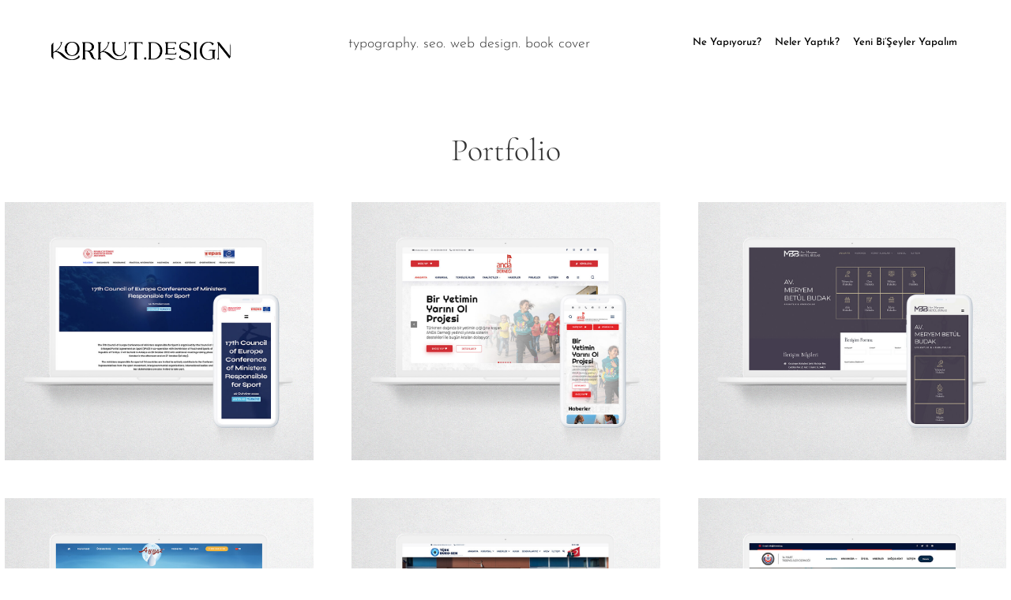

--- FILE ---
content_type: text/html; charset=UTF-8
request_url: https://www.korkut.design/isler/
body_size: 73587
content:
<!DOCTYPE html>
<html class="avada-html-layout-wide avada-html-header-position-top avada-html-is-archive" lang="tr" prefix="og: http://ogp.me/ns# fb: http://ogp.me/ns/fb#" prefix="og: https://ogp.me/ns#">
<head>
	<meta http-equiv="X-UA-Compatible" content="IE=edge" />
	<meta http-equiv="Content-Type" content="text/html; charset=utf-8"/>
	<meta name="viewport" content="width=device-width, initial-scale=1" />
	
<!-- Rank Math&#039;a Göre Arama Motoru Optimizasyonu - https://rankmath.com/ -->
<title>Portfolio | Korkut Tasarım Ofisi</title>
<meta name="description" content="Portfolio Archive | Korkut Tasarım Ofisi"/>
<meta name="robots" content="follow, index"/>
<link rel="canonical" href="https://www.korkut.design/isler/" />
<link rel="next" href="https://www.korkut.design/isler/page/2/" />
<meta property="og:locale" content="tr_TR" />
<meta property="og:type" content="article" />
<meta property="og:title" content="Portfolio | Korkut Tasarım Ofisi" />
<meta property="og:description" content="Portfolio Archive | Korkut Tasarım Ofisi" />
<meta property="og:url" content="https://www.korkut.design/isler/" />
<meta property="og:site_name" content="Korkut Tasarım Ofisi" />
<meta property="og:image" content="https://www.korkut.design/wp-content/uploads/2021/09/korkut-design-social.jpg" />
<meta property="og:image:secure_url" content="https://www.korkut.design/wp-content/uploads/2021/09/korkut-design-social.jpg" />
<meta property="og:image:width" content="1201" />
<meta property="og:image:height" content="641" />
<meta property="og:image:alt" content="Korkut Design" />
<meta property="og:image:type" content="image/jpeg" />
<meta name="twitter:card" content="summary_large_image" />
<meta name="twitter:title" content="Portfolio | Korkut Tasarım Ofisi" />
<meta name="twitter:description" content="Portfolio Archive | Korkut Tasarım Ofisi" />
<meta name="twitter:image" content="https://www.korkut.design/wp-content/uploads/2021/09/korkut-design-social.jpg" />
<script type="application/ld+json" class="rank-math-schema">{"@context":"https://schema.org","@graph":[{"@type":"Person","@id":"https://www.korkut.design/#person","name":"Korkut Tasar\u0131m Ofisi","image":{"@type":"ImageObject","@id":"https://www.korkut.design/#logo","url":"https://www.korkut.design/wp-content/uploads/2021/09/korkut-design-box.jpg","contentUrl":"https://www.korkut.design/wp-content/uploads/2021/09/korkut-design-box.jpg","caption":"Korkut Tasar\u0131m Ofisi","inLanguage":"tr","width":"1182","height":"1183"}},{"@type":"WebSite","@id":"https://www.korkut.design/#website","url":"https://www.korkut.design","name":"Korkut Tasar\u0131m Ofisi","publisher":{"@id":"https://www.korkut.design/#person"},"inLanguage":"tr"},{"@type":"CollectionPage","@id":"https://www.korkut.design/isler/#webpage","url":"https://www.korkut.design/isler/","name":"Portfolio | Korkut Tasar\u0131m Ofisi","isPartOf":{"@id":"https://www.korkut.design/#website"},"inLanguage":"tr"}]}</script>
<!-- /Rank Math WordPress SEO eklentisi -->

<link rel='dns-prefetch' href='//www.googletagmanager.com' />
<link rel="alternate" type="application/rss+xml" title="Korkut Tasarım Ofisi &raquo; akışı" href="https://www.korkut.design/feed/" />
<link rel="alternate" type="application/rss+xml" title="Korkut Tasarım Ofisi &raquo; yorum akışı" href="https://www.korkut.design/comments/feed/" />
					<link rel="shortcut icon" href="https://www.korkut.design/wp-content/uploads/2021/09/favicon.png" type="image/x-icon" />
		
					<!-- Apple Touch Icon -->
			<link rel="apple-touch-icon" sizes="180x180" href="https://www.korkut.design/wp-content/uploads/2021/09/favicon.png">
		
					<!-- Android Icon -->
			<link rel="icon" sizes="192x192" href="https://www.korkut.design/wp-content/uploads/2021/09/favicon.png">
		
					<!-- MS Edge Icon -->
			<meta name="msapplication-TileImage" content="https://www.korkut.design/wp-content/uploads/2021/09/favicon.png">
				<link rel="alternate" type="application/rss+xml" title="Korkut Tasarım Ofisi &raquo; Portfolio akışı" href="https://www.korkut.design/isler/feed/" />
<style id='wp-img-auto-sizes-contain-inline-css' type='text/css'>
img:is([sizes=auto i],[sizes^="auto," i]){contain-intrinsic-size:3000px 1500px}
/*# sourceURL=wp-img-auto-sizes-contain-inline-css */
</style>
<style id='wp-emoji-styles-inline-css' type='text/css'>

	img.wp-smiley, img.emoji {
		display: inline !important;
		border: none !important;
		box-shadow: none !important;
		height: 1em !important;
		width: 1em !important;
		margin: 0 0.07em !important;
		vertical-align: -0.1em !important;
		background: none !important;
		padding: 0 !important;
	}
/*# sourceURL=wp-emoji-styles-inline-css */
</style>
<style id='wp-block-library-inline-css' type='text/css'>
:root{--wp-block-synced-color:#7a00df;--wp-block-synced-color--rgb:122,0,223;--wp-bound-block-color:var(--wp-block-synced-color);--wp-editor-canvas-background:#ddd;--wp-admin-theme-color:#007cba;--wp-admin-theme-color--rgb:0,124,186;--wp-admin-theme-color-darker-10:#006ba1;--wp-admin-theme-color-darker-10--rgb:0,107,160.5;--wp-admin-theme-color-darker-20:#005a87;--wp-admin-theme-color-darker-20--rgb:0,90,135;--wp-admin-border-width-focus:2px}@media (min-resolution:192dpi){:root{--wp-admin-border-width-focus:1.5px}}.wp-element-button{cursor:pointer}:root .has-very-light-gray-background-color{background-color:#eee}:root .has-very-dark-gray-background-color{background-color:#313131}:root .has-very-light-gray-color{color:#eee}:root .has-very-dark-gray-color{color:#313131}:root .has-vivid-green-cyan-to-vivid-cyan-blue-gradient-background{background:linear-gradient(135deg,#00d084,#0693e3)}:root .has-purple-crush-gradient-background{background:linear-gradient(135deg,#34e2e4,#4721fb 50%,#ab1dfe)}:root .has-hazy-dawn-gradient-background{background:linear-gradient(135deg,#faaca8,#dad0ec)}:root .has-subdued-olive-gradient-background{background:linear-gradient(135deg,#fafae1,#67a671)}:root .has-atomic-cream-gradient-background{background:linear-gradient(135deg,#fdd79a,#004a59)}:root .has-nightshade-gradient-background{background:linear-gradient(135deg,#330968,#31cdcf)}:root .has-midnight-gradient-background{background:linear-gradient(135deg,#020381,#2874fc)}:root{--wp--preset--font-size--normal:16px;--wp--preset--font-size--huge:42px}.has-regular-font-size{font-size:1em}.has-larger-font-size{font-size:2.625em}.has-normal-font-size{font-size:var(--wp--preset--font-size--normal)}.has-huge-font-size{font-size:var(--wp--preset--font-size--huge)}.has-text-align-center{text-align:center}.has-text-align-left{text-align:left}.has-text-align-right{text-align:right}.has-fit-text{white-space:nowrap!important}#end-resizable-editor-section{display:none}.aligncenter{clear:both}.items-justified-left{justify-content:flex-start}.items-justified-center{justify-content:center}.items-justified-right{justify-content:flex-end}.items-justified-space-between{justify-content:space-between}.screen-reader-text{border:0;clip-path:inset(50%);height:1px;margin:-1px;overflow:hidden;padding:0;position:absolute;width:1px;word-wrap:normal!important}.screen-reader-text:focus{background-color:#ddd;clip-path:none;color:#444;display:block;font-size:1em;height:auto;left:5px;line-height:normal;padding:15px 23px 14px;text-decoration:none;top:5px;width:auto;z-index:100000}html :where(.has-border-color){border-style:solid}html :where([style*=border-top-color]){border-top-style:solid}html :where([style*=border-right-color]){border-right-style:solid}html :where([style*=border-bottom-color]){border-bottom-style:solid}html :where([style*=border-left-color]){border-left-style:solid}html :where([style*=border-width]){border-style:solid}html :where([style*=border-top-width]){border-top-style:solid}html :where([style*=border-right-width]){border-right-style:solid}html :where([style*=border-bottom-width]){border-bottom-style:solid}html :where([style*=border-left-width]){border-left-style:solid}html :where(img[class*=wp-image-]){height:auto;max-width:100%}:where(figure){margin:0 0 1em}html :where(.is-position-sticky){--wp-admin--admin-bar--position-offset:var(--wp-admin--admin-bar--height,0px)}@media screen and (max-width:600px){html :where(.is-position-sticky){--wp-admin--admin-bar--position-offset:0px}}

/*# sourceURL=wp-block-library-inline-css */
</style><style id='global-styles-inline-css' type='text/css'>
:root{--wp--preset--aspect-ratio--square: 1;--wp--preset--aspect-ratio--4-3: 4/3;--wp--preset--aspect-ratio--3-4: 3/4;--wp--preset--aspect-ratio--3-2: 3/2;--wp--preset--aspect-ratio--2-3: 2/3;--wp--preset--aspect-ratio--16-9: 16/9;--wp--preset--aspect-ratio--9-16: 9/16;--wp--preset--color--black: #000000;--wp--preset--color--cyan-bluish-gray: #abb8c3;--wp--preset--color--white: #ffffff;--wp--preset--color--pale-pink: #f78da7;--wp--preset--color--vivid-red: #cf2e2e;--wp--preset--color--luminous-vivid-orange: #ff6900;--wp--preset--color--luminous-vivid-amber: #fcb900;--wp--preset--color--light-green-cyan: #7bdcb5;--wp--preset--color--vivid-green-cyan: #00d084;--wp--preset--color--pale-cyan-blue: #8ed1fc;--wp--preset--color--vivid-cyan-blue: #0693e3;--wp--preset--color--vivid-purple: #9b51e0;--wp--preset--color--awb-color-1: rgba(255,255,255,1);--wp--preset--color--awb-color-2: rgba(246,246,246,1);--wp--preset--color--awb-color-3: rgba(244,244,246,1);--wp--preset--color--awb-color-4: rgba(224,222,222,1);--wp--preset--color--awb-color-5: rgba(248,96,17,1);--wp--preset--color--awb-color-6: rgba(116,116,116,1);--wp--preset--color--awb-color-7: rgba(51,51,51,1);--wp--preset--color--awb-color-8: rgba(0,0,0,1);--wp--preset--color--awb-color-custom-10: rgba(0,0,0,0.08);--wp--preset--color--awb-color-custom-11: rgba(101,188,123,1);--wp--preset--color--awb-color-custom-12: rgba(0,0,0,0.9);--wp--preset--color--awb-color-custom-13: rgba(232,232,232,1);--wp--preset--color--awb-color-custom-14: rgba(242,243,245,0.7);--wp--preset--color--awb-color-custom-15: rgba(190,189,189,1);--wp--preset--color--awb-color-custom-16: rgba(229,229,229,1);--wp--preset--gradient--vivid-cyan-blue-to-vivid-purple: linear-gradient(135deg,rgb(6,147,227) 0%,rgb(155,81,224) 100%);--wp--preset--gradient--light-green-cyan-to-vivid-green-cyan: linear-gradient(135deg,rgb(122,220,180) 0%,rgb(0,208,130) 100%);--wp--preset--gradient--luminous-vivid-amber-to-luminous-vivid-orange: linear-gradient(135deg,rgb(252,185,0) 0%,rgb(255,105,0) 100%);--wp--preset--gradient--luminous-vivid-orange-to-vivid-red: linear-gradient(135deg,rgb(255,105,0) 0%,rgb(207,46,46) 100%);--wp--preset--gradient--very-light-gray-to-cyan-bluish-gray: linear-gradient(135deg,rgb(238,238,238) 0%,rgb(169,184,195) 100%);--wp--preset--gradient--cool-to-warm-spectrum: linear-gradient(135deg,rgb(74,234,220) 0%,rgb(151,120,209) 20%,rgb(207,42,186) 40%,rgb(238,44,130) 60%,rgb(251,105,98) 80%,rgb(254,248,76) 100%);--wp--preset--gradient--blush-light-purple: linear-gradient(135deg,rgb(255,206,236) 0%,rgb(152,150,240) 100%);--wp--preset--gradient--blush-bordeaux: linear-gradient(135deg,rgb(254,205,165) 0%,rgb(254,45,45) 50%,rgb(107,0,62) 100%);--wp--preset--gradient--luminous-dusk: linear-gradient(135deg,rgb(255,203,112) 0%,rgb(199,81,192) 50%,rgb(65,88,208) 100%);--wp--preset--gradient--pale-ocean: linear-gradient(135deg,rgb(255,245,203) 0%,rgb(182,227,212) 50%,rgb(51,167,181) 100%);--wp--preset--gradient--electric-grass: linear-gradient(135deg,rgb(202,248,128) 0%,rgb(113,206,126) 100%);--wp--preset--gradient--midnight: linear-gradient(135deg,rgb(2,3,129) 0%,rgb(40,116,252) 100%);--wp--preset--font-size--small: 15px;--wp--preset--font-size--medium: 20px;--wp--preset--font-size--large: 30px;--wp--preset--font-size--x-large: 42px;--wp--preset--font-size--normal: 20px;--wp--preset--font-size--xlarge: 40px;--wp--preset--font-size--huge: 60px;--wp--preset--spacing--20: 0.44rem;--wp--preset--spacing--30: 0.67rem;--wp--preset--spacing--40: 1rem;--wp--preset--spacing--50: 1.5rem;--wp--preset--spacing--60: 2.25rem;--wp--preset--spacing--70: 3.38rem;--wp--preset--spacing--80: 5.06rem;--wp--preset--shadow--natural: 6px 6px 9px rgba(0, 0, 0, 0.2);--wp--preset--shadow--deep: 12px 12px 50px rgba(0, 0, 0, 0.4);--wp--preset--shadow--sharp: 6px 6px 0px rgba(0, 0, 0, 0.2);--wp--preset--shadow--outlined: 6px 6px 0px -3px rgb(255, 255, 255), 6px 6px rgb(0, 0, 0);--wp--preset--shadow--crisp: 6px 6px 0px rgb(0, 0, 0);}:where(.is-layout-flex){gap: 0.5em;}:where(.is-layout-grid){gap: 0.5em;}body .is-layout-flex{display: flex;}.is-layout-flex{flex-wrap: wrap;align-items: center;}.is-layout-flex > :is(*, div){margin: 0;}body .is-layout-grid{display: grid;}.is-layout-grid > :is(*, div){margin: 0;}:where(.wp-block-columns.is-layout-flex){gap: 2em;}:where(.wp-block-columns.is-layout-grid){gap: 2em;}:where(.wp-block-post-template.is-layout-flex){gap: 1.25em;}:where(.wp-block-post-template.is-layout-grid){gap: 1.25em;}.has-black-color{color: var(--wp--preset--color--black) !important;}.has-cyan-bluish-gray-color{color: var(--wp--preset--color--cyan-bluish-gray) !important;}.has-white-color{color: var(--wp--preset--color--white) !important;}.has-pale-pink-color{color: var(--wp--preset--color--pale-pink) !important;}.has-vivid-red-color{color: var(--wp--preset--color--vivid-red) !important;}.has-luminous-vivid-orange-color{color: var(--wp--preset--color--luminous-vivid-orange) !important;}.has-luminous-vivid-amber-color{color: var(--wp--preset--color--luminous-vivid-amber) !important;}.has-light-green-cyan-color{color: var(--wp--preset--color--light-green-cyan) !important;}.has-vivid-green-cyan-color{color: var(--wp--preset--color--vivid-green-cyan) !important;}.has-pale-cyan-blue-color{color: var(--wp--preset--color--pale-cyan-blue) !important;}.has-vivid-cyan-blue-color{color: var(--wp--preset--color--vivid-cyan-blue) !important;}.has-vivid-purple-color{color: var(--wp--preset--color--vivid-purple) !important;}.has-black-background-color{background-color: var(--wp--preset--color--black) !important;}.has-cyan-bluish-gray-background-color{background-color: var(--wp--preset--color--cyan-bluish-gray) !important;}.has-white-background-color{background-color: var(--wp--preset--color--white) !important;}.has-pale-pink-background-color{background-color: var(--wp--preset--color--pale-pink) !important;}.has-vivid-red-background-color{background-color: var(--wp--preset--color--vivid-red) !important;}.has-luminous-vivid-orange-background-color{background-color: var(--wp--preset--color--luminous-vivid-orange) !important;}.has-luminous-vivid-amber-background-color{background-color: var(--wp--preset--color--luminous-vivid-amber) !important;}.has-light-green-cyan-background-color{background-color: var(--wp--preset--color--light-green-cyan) !important;}.has-vivid-green-cyan-background-color{background-color: var(--wp--preset--color--vivid-green-cyan) !important;}.has-pale-cyan-blue-background-color{background-color: var(--wp--preset--color--pale-cyan-blue) !important;}.has-vivid-cyan-blue-background-color{background-color: var(--wp--preset--color--vivid-cyan-blue) !important;}.has-vivid-purple-background-color{background-color: var(--wp--preset--color--vivid-purple) !important;}.has-black-border-color{border-color: var(--wp--preset--color--black) !important;}.has-cyan-bluish-gray-border-color{border-color: var(--wp--preset--color--cyan-bluish-gray) !important;}.has-white-border-color{border-color: var(--wp--preset--color--white) !important;}.has-pale-pink-border-color{border-color: var(--wp--preset--color--pale-pink) !important;}.has-vivid-red-border-color{border-color: var(--wp--preset--color--vivid-red) !important;}.has-luminous-vivid-orange-border-color{border-color: var(--wp--preset--color--luminous-vivid-orange) !important;}.has-luminous-vivid-amber-border-color{border-color: var(--wp--preset--color--luminous-vivid-amber) !important;}.has-light-green-cyan-border-color{border-color: var(--wp--preset--color--light-green-cyan) !important;}.has-vivid-green-cyan-border-color{border-color: var(--wp--preset--color--vivid-green-cyan) !important;}.has-pale-cyan-blue-border-color{border-color: var(--wp--preset--color--pale-cyan-blue) !important;}.has-vivid-cyan-blue-border-color{border-color: var(--wp--preset--color--vivid-cyan-blue) !important;}.has-vivid-purple-border-color{border-color: var(--wp--preset--color--vivid-purple) !important;}.has-vivid-cyan-blue-to-vivid-purple-gradient-background{background: var(--wp--preset--gradient--vivid-cyan-blue-to-vivid-purple) !important;}.has-light-green-cyan-to-vivid-green-cyan-gradient-background{background: var(--wp--preset--gradient--light-green-cyan-to-vivid-green-cyan) !important;}.has-luminous-vivid-amber-to-luminous-vivid-orange-gradient-background{background: var(--wp--preset--gradient--luminous-vivid-amber-to-luminous-vivid-orange) !important;}.has-luminous-vivid-orange-to-vivid-red-gradient-background{background: var(--wp--preset--gradient--luminous-vivid-orange-to-vivid-red) !important;}.has-very-light-gray-to-cyan-bluish-gray-gradient-background{background: var(--wp--preset--gradient--very-light-gray-to-cyan-bluish-gray) !important;}.has-cool-to-warm-spectrum-gradient-background{background: var(--wp--preset--gradient--cool-to-warm-spectrum) !important;}.has-blush-light-purple-gradient-background{background: var(--wp--preset--gradient--blush-light-purple) !important;}.has-blush-bordeaux-gradient-background{background: var(--wp--preset--gradient--blush-bordeaux) !important;}.has-luminous-dusk-gradient-background{background: var(--wp--preset--gradient--luminous-dusk) !important;}.has-pale-ocean-gradient-background{background: var(--wp--preset--gradient--pale-ocean) !important;}.has-electric-grass-gradient-background{background: var(--wp--preset--gradient--electric-grass) !important;}.has-midnight-gradient-background{background: var(--wp--preset--gradient--midnight) !important;}.has-small-font-size{font-size: var(--wp--preset--font-size--small) !important;}.has-medium-font-size{font-size: var(--wp--preset--font-size--medium) !important;}.has-large-font-size{font-size: var(--wp--preset--font-size--large) !important;}.has-x-large-font-size{font-size: var(--wp--preset--font-size--x-large) !important;}
/*# sourceURL=global-styles-inline-css */
</style>

<style id='classic-theme-styles-inline-css' type='text/css'>
/*! This file is auto-generated */
.wp-block-button__link{color:#fff;background-color:#32373c;border-radius:9999px;box-shadow:none;text-decoration:none;padding:calc(.667em + 2px) calc(1.333em + 2px);font-size:1.125em}.wp-block-file__button{background:#32373c;color:#fff;text-decoration:none}
/*# sourceURL=/wp-includes/css/classic-themes.min.css */
</style>
<link rel='stylesheet' id='fusion-dynamic-css-css' href='https://www.korkut.design/wp-content/uploads/fusion-styles/6e386f95bb8ab1bc2a0de6f9cc94165e.min.css?ver=3.11.3' type='text/css' media='all' />
<script type="text/javascript" src="https://www.korkut.design/wp-includes/js/jquery/jquery.min.js?ver=3.7.1" id="jquery-core-js"></script>
<script type="text/javascript" src="https://www.korkut.design/wp-includes/js/jquery/jquery-migrate.min.js?ver=3.4.1" id="jquery-migrate-js"></script>

<!-- Site Kit tarafından eklenen Google etiketi (gtag.js) snippet&#039;i -->
<!-- Google Analytics snippet added by Site Kit -->
<script type="text/javascript" src="https://www.googletagmanager.com/gtag/js?id=G-9Q4EX3HMG1" id="google_gtagjs-js" async></script>
<script type="text/javascript" id="google_gtagjs-js-after">
/* <![CDATA[ */
window.dataLayer = window.dataLayer || [];function gtag(){dataLayer.push(arguments);}
gtag("set","linker",{"domains":["www.korkut.design"]});
gtag("js", new Date());
gtag("set", "developer_id.dZTNiMT", true);
gtag("config", "G-9Q4EX3HMG1");
//# sourceURL=google_gtagjs-js-after
/* ]]> */
</script>
<link rel="https://api.w.org/" href="https://www.korkut.design/wp-json/" /><link rel="EditURI" type="application/rsd+xml" title="RSD" href="https://www.korkut.design/xmlrpc.php?rsd" />
<meta name="generator" content="WordPress 6.9" />
<meta name="generator" content="Site Kit by Google 1.171.0" /><style type="text/css" id="css-fb-visibility">@media screen and (max-width: 640px){.fusion-no-small-visibility{display:none !important;}body .sm-text-align-center{text-align:center !important;}body .sm-text-align-left{text-align:left !important;}body .sm-text-align-right{text-align:right !important;}body .sm-flex-align-center{justify-content:center !important;}body .sm-flex-align-flex-start{justify-content:flex-start !important;}body .sm-flex-align-flex-end{justify-content:flex-end !important;}body .sm-mx-auto{margin-left:auto !important;margin-right:auto !important;}body .sm-ml-auto{margin-left:auto !important;}body .sm-mr-auto{margin-right:auto !important;}body .fusion-absolute-position-small{position:absolute;top:auto;width:100%;}.awb-sticky.awb-sticky-small{ position: sticky; top: var(--awb-sticky-offset,0); }}@media screen and (min-width: 641px) and (max-width: 1024px){.fusion-no-medium-visibility{display:none !important;}body .md-text-align-center{text-align:center !important;}body .md-text-align-left{text-align:left !important;}body .md-text-align-right{text-align:right !important;}body .md-flex-align-center{justify-content:center !important;}body .md-flex-align-flex-start{justify-content:flex-start !important;}body .md-flex-align-flex-end{justify-content:flex-end !important;}body .md-mx-auto{margin-left:auto !important;margin-right:auto !important;}body .md-ml-auto{margin-left:auto !important;}body .md-mr-auto{margin-right:auto !important;}body .fusion-absolute-position-medium{position:absolute;top:auto;width:100%;}.awb-sticky.awb-sticky-medium{ position: sticky; top: var(--awb-sticky-offset,0); }}@media screen and (min-width: 1025px){.fusion-no-large-visibility{display:none !important;}body .lg-text-align-center{text-align:center !important;}body .lg-text-align-left{text-align:left !important;}body .lg-text-align-right{text-align:right !important;}body .lg-flex-align-center{justify-content:center !important;}body .lg-flex-align-flex-start{justify-content:flex-start !important;}body .lg-flex-align-flex-end{justify-content:flex-end !important;}body .lg-mx-auto{margin-left:auto !important;margin-right:auto !important;}body .lg-ml-auto{margin-left:auto !important;}body .lg-mr-auto{margin-right:auto !important;}body .fusion-absolute-position-large{position:absolute;top:auto;width:100%;}.awb-sticky.awb-sticky-large{ position: sticky; top: var(--awb-sticky-offset,0); }}</style><style type="text/css">.recentcomments a{display:inline !important;padding:0 !important;margin:0 !important;}</style>		<script type="text/javascript">
			var doc = document.documentElement;
			doc.setAttribute( 'data-useragent', navigator.userAgent );
		</script>
		
	</head>

<body class="archive post-type-archive post-type-archive-avada_portfolio wp-theme-Avada fusion-image-hovers fusion-pagination-sizing fusion-button_type-flat fusion-button_span-no fusion-button_gradient-linear avada-image-rollover-circle-yes avada-image-rollover-yes avada-image-rollover-direction-fade fusion-body ltr fusion-sticky-header no-tablet-sticky-header no-mobile-sticky-header no-mobile-slidingbar avada-has-rev-slider-styles fusion-disable-outline fusion-sub-menu-fade mobile-logo-pos-left layout-wide-mode avada-has-boxed-modal-shadow- layout-scroll-offset-full avada-has-zero-margin-offset-top fusion-top-header menu-text-align-center mobile-menu-design-flyout fusion-show-pagination-text fusion-header-layout-v7 avada-responsive avada-footer-fx-none avada-menu-highlight-style-textcolor fusion-search-form-clean fusion-main-menu-search-overlay fusion-avatar-circle avada-dropdown-styles avada-blog-layout-large avada-blog-archive-layout-large avada-header-shadow-no avada-menu-icon-position-left avada-has-megamenu-shadow avada-has-mobile-menu-search avada-has-breadcrumb-mobile-hidden avada-has-titlebar-content_only avada-has-pagination-width_height avada-flyout-menu-direction-fade avada-ec-views-v1" data-awb-post-id="144">
		<a class="skip-link screen-reader-text" href="#content">Skip to content</a>

	<div id="boxed-wrapper">
		
		<div id="wrapper" class="fusion-wrapper">
			<div id="home" style="position:relative;top:-1px;"></div>
												<div class="fusion-tb-header"><header class="fusion-fullwidth fullwidth-box fusion-builder-row-1 fusion-flex-container nonhundred-percent-fullwidth non-hundred-percent-height-scrolling fusion-animated fusion-sticky-container" style="--awb-border-radius-top-left:0px;--awb-border-radius-top-right:0px;--awb-border-radius-bottom-right:0px;--awb-border-radius-bottom-left:0px;--awb-padding-right:5%;--awb-padding-left:5%;--awb-sticky-background-color:#ffffff !important;--awb-flex-wrap:wrap;" data-animationType="fadeInDown" data-animationDuration="1.0" data-animationOffset="top-into-view" data-transition-offset="0" data-scroll-offset="760" data-sticky-medium-visibility="1" data-sticky-large-visibility="1" ><div class="fusion-builder-row fusion-row fusion-flex-align-items-center fusion-flex-content-wrap" style="max-width:calc( 1320px + 5px );margin-left: calc(-5px / 2 );margin-right: calc(-5px / 2 );"><div class="fusion-layout-column fusion_builder_column fusion-builder-column-0 fusion-flex-column" style="--awb-bg-size:cover;--awb-width-large:20%;--awb-margin-top-large:18px;--awb-spacing-right-large:calc( 0 * calc( 100% - 5px ) );--awb-margin-bottom-large:20px;--awb-spacing-left-large:2.5px;--awb-width-medium:42%;--awb-order-medium:0;--awb-spacing-right-medium:calc( 0 * calc( 100% - 5px ) );--awb-spacing-left-medium:2.5px;--awb-width-small:100%;--awb-order-small:0;--awb-margin-top-small:0;--awb-spacing-right-small:calc( 0 * calc( 100% - 5px ) );--awb-margin-bottom-small:0;--awb-spacing-left-small:2.5px;"><div class="fusion-column-wrapper fusion-column-has-shadow fusion-flex-justify-content-center fusion-content-layout-column"><div class="fusion-image-element sm-text-align-center" style="--awb-margin-top:20px;--awb-max-width:300px;--awb-caption-title-font-family:var(--h2_typography-font-family);--awb-caption-title-font-weight:var(--h2_typography-font-weight);--awb-caption-title-font-style:var(--h2_typography-font-style);--awb-caption-title-size:var(--h2_typography-font-size);--awb-caption-title-transform:var(--h2_typography-text-transform);--awb-caption-title-line-height:var(--h2_typography-line-height);--awb-caption-title-letter-spacing:var(--h2_typography-letter-spacing);"><span class=" has-fusion-standard-logo has-fusion-mobile-logo fusion-imageframe imageframe-none imageframe-1 hover-type-none" style="border-radius:8px;"><a class="fusion-no-lightbox" href="https://www.korkut.design/" target="_self"><img decoding="async" src="https://www.korkut.design/wp-content/uploads/2021/09/korkutdesign-logo.png" srcset="https://www.korkut.design/wp-content/uploads/2021/09/korkutdesign-logo.png 1x, https://www.korkut.design/wp-content/uploads/2021/09/korkutdesign-logo2x.png 2x" style="max-height:45px;height:auto;" retina_url="https://www.korkut.design/wp-content/uploads/2021/09/korkutdesign-logo2x.png" width="452" height="45" class="img-responsive fusion-standard-logo disable-lazyload" alt="Korkut Tasarım Ofisi Logo" /><img decoding="async" src="https://www.korkut.design/wp-content/uploads/2021/09/korkutdesign-logo.png" srcset="https://www.korkut.design/wp-content/uploads/2021/09/korkutdesign-logo.png 1x, https://www.korkut.design/wp-content/uploads/2021/09/korkutdesign-logo2x.png 2x" style="max-height:45px;height:auto;" retina_url="https://www.korkut.design/wp-content/uploads/2021/09/korkutdesign-logo2x.png" width="452" height="45" class="img-responsive fusion-mobile-logo disable-lazyload" alt="Korkut Tasarım Ofisi Logo" /></a></span></div></div></div><div class="fusion-layout-column fusion_builder_column fusion-builder-column-1 fusion-flex-column fusion-flex-align-self-center" style="--awb-bg-size:cover;--awb-width-large:50%;--awb-margin-top-large:16px;--awb-spacing-right-large:calc( 0 * calc( 100% - 5px ) );--awb-margin-bottom-large:20px;--awb-spacing-left-large:calc( 0.04 * calc( 100% - 5px ) );--awb-width-medium:24%;--awb-order-medium:0;--awb-spacing-right-medium:calc( 0 * calc( 100% - 5px ) );--awb-spacing-left-medium:calc( 0 * calc( 100% - 5px ) );--awb-width-small:100%;--awb-order-small:0;--awb-margin-top-small:0;--awb-spacing-right-small:2.5px;--awb-margin-bottom-small:0;--awb-spacing-left-small:2.5px;"><div class="fusion-column-wrapper fusion-column-has-shadow fusion-flex-justify-content-center fusion-content-layout-column"><div class="fusion-title title fusion-title-1 fusion-sep-none fusion-title-text fusion-title-size-one" style="--awb-font-size:18px;"><h1 class="fusion-title-heading title-heading-left sm-text-align-center fusion-responsive-typography-calculated" style="font-family:&quot;Josefin Sans&quot;;font-style:normal;font-weight:300;margin:0;font-size:1em;--fontSize:18;--minFontSize:18;line-height:1.12;"><p style="text-align: center;">typography<span class="da-blue">. </span>seo. web design. book cover</p></h1></div></div></div><div class="fusion-layout-column fusion_builder_column fusion-builder-column-2 fusion-flex-column fusion-flex-align-self-center fusion-no-small-visibility" style="--awb-bg-size:cover;--awb-width-large:30%;--awb-margin-top-large:20px;--awb-spacing-right-large:calc( 0 * calc( 100% - 5px ) );--awb-margin-bottom-large:20px;--awb-spacing-left-large:calc( 0 * calc( 100% - 5px ) );--awb-width-medium:12%;--awb-order-medium:1;--awb-spacing-right-medium:calc( 0 * calc( 100% - 5px ) );--awb-spacing-left-medium:calc( 0 * calc( 100% - 5px ) );--awb-width-small:100%;--awb-order-small:1;--awb-margin-top-small:0;--awb-spacing-right-small:calc( 0 * calc( 100% - 5px ) );--awb-margin-bottom-small:0;--awb-spacing-left-small:calc( 0 * calc( 100% - 5px ) );"><div class="fusion-column-wrapper fusion-column-has-shadow fusion-flex-justify-content-center fusion-content-layout-column"><nav class="awb-menu awb-menu_row awb-menu_em-hover mobile-mode-collapse-to-button awb-menu_icons-left awb-menu_dc-yes mobile-trigger-fullwidth-on awb-menu_mobile-toggle awb-menu_indent-center awb-menu_mt-fullwidth mobile-size-full-absolute loading mega-menu-loading awb-menu_desktop awb-menu_dropdown awb-menu_expand-right awb-menu_transition-slide_up" style="--awb-font-size:13px;--awb-text-transform:none;--awb-gap:5px;--awb-align-items:center;--awb-justify-content:center;--awb-items-padding-top:6px;--awb-items-padding-right:6px;--awb-items-padding-bottom:6px;--awb-items-padding-left:6px;--awb-border-bottom:2px;--awb-color:#000000;--awb-active-color:#000000;--awb-active-border-bottom:2px;--awb-active-border-color:#000000;--awb-submenu-sep-color:rgba(255,252,252,0);--awb-submenu-items-padding-top:14px;--awb-submenu-items-padding-right:28px;--awb-submenu-items-padding-bottom:14px;--awb-submenu-items-padding-left:28px;--awb-submenu-border-radius-top-left:8px;--awb-submenu-border-radius-top-right:8px;--awb-submenu-border-radius-bottom-right:8px;--awb-submenu-border-radius-bottom-left:8px;--awb-submenu-active-bg:#ffffff;--awb-submenu-active-color:#f86011;--awb-submenu-space:20px;--awb-submenu-font-size:17px;--awb-submenu-text-transform:none;--awb-submenu-max-width:248px;--awb-icons-hover-color:#000000;--awb-main-justify-content:flex-start;--awb-mobile-nav-button-align-hor:center;--awb-mobile-color:#000000;--awb-mobile-nav-items-height:62;--awb-mobile-active-bg:#ffffff;--awb-mobile-active-color:#000000;--awb-mobile-trigger-color:#000000;--awb-mobile-nav-trigger-bottom-margin:20px;--awb-mobile-font-size:20px;--awb-mobile-sep-color:#ffffff;--awb-mobile-justify:center;--awb-mobile-caret-left:auto;--awb-mobile-caret-right:0;--awb-box-shadow:0px 10px 30px -8px rgba(0,0,0,0.2);;--awb-fusion-font-family-typography:&quot;Josefin Sans&quot;;--awb-fusion-font-style-typography:normal;--awb-fusion-font-weight-typography:500;--awb-fusion-font-family-submenu-typography:&quot;DM Sans&quot;;--awb-fusion-font-style-submenu-typography:normal;--awb-fusion-font-weight-submenu-typography:500;--awb-fusion-font-family-mobile-typography:&quot;Josefin Sans&quot;;--awb-fusion-font-style-mobile-typography:normal;--awb-fusion-font-weight-mobile-typography:600;" aria-label="Menu" data-breakpoint="1025" data-count="0" data-transition-type="center-grow" data-transition-time="300" data-expand="right"><button type="button" class="awb-menu__m-toggle" aria-expanded="false" aria-controls="menu-mainnew"><span class="awb-menu__m-toggle-inner"><span class="collapsed-nav-text">Menu</span><span class="awb-menu__m-collapse-icon"><span class="awb-menu__m-collapse-icon-open fa-bars fas"></span><span class="awb-menu__m-collapse-icon-close fa-times fas"></span></span></span></button><ul id="menu-main" class="fusion-menu awb-menu__main-ul awb-menu__main-ul_row"><li  id="menu-item-18"  class="menu-item menu-item-type-custom menu-item-object-custom menu-item-18 awb-menu__li awb-menu__main-li awb-menu__main-li_regular"  data-item-id="18"><span class="awb-menu__main-background-default awb-menu__main-background-default_center-grow"></span><span class="awb-menu__main-background-active awb-menu__main-background-active_center-grow"></span><a  href="#" class="awb-menu__main-a awb-menu__main-a_regular"><span class="menu-text">Ne Yapıyoruz?</span></a></li><li  id="menu-item-19"  class="menu-item menu-item-type-custom menu-item-object-custom menu-item-19 awb-menu__li awb-menu__main-li awb-menu__main-li_regular"  data-item-id="19"><span class="awb-menu__main-background-default awb-menu__main-background-default_center-grow"></span><span class="awb-menu__main-background-active awb-menu__main-background-active_center-grow"></span><a  href="#" class="awb-menu__main-a awb-menu__main-a_regular"><span class="menu-text">Neler Yaptık?</span></a></li><li  id="menu-item-20"  class="menu-item menu-item-type-custom menu-item-object-custom menu-item-20 awb-menu__li awb-menu__main-li awb-menu__main-li_regular"  data-item-id="20"><span class="awb-menu__main-background-default awb-menu__main-background-default_center-grow"></span><span class="awb-menu__main-background-active awb-menu__main-background-active_center-grow"></span><a  href="#" class="awb-menu__main-a awb-menu__main-a_regular"><span class="menu-text">Yeni Bi’Şeyler Yapalım</span></a></li></ul></nav></div></div><div class="fusion-layout-column fusion_builder_column fusion-builder-column-3 fusion-flex-column fusion-flex-align-self-center fusion-no-medium-visibility fusion-no-large-visibility" style="--awb-bg-size:cover;--awb-border-color:#f2f2f2;--awb-border-top:1px;--awb-border-bottom:1px;--awb-border-style:solid;--awb-width-large:40%;--awb-margin-top-large:20px;--awb-spacing-right-large:calc( 0 * calc( 100% - 5px ) );--awb-margin-bottom-large:20px;--awb-spacing-left-large:calc( 0 * calc( 100% - 5px ) );--awb-width-medium:12%;--awb-order-medium:1;--awb-spacing-right-medium:calc( 0 * calc( 100% - 5px ) );--awb-spacing-left-medium:calc( 0 * calc( 100% - 5px ) );--awb-width-small:100%;--awb-order-small:1;--awb-margin-top-small:0;--awb-spacing-right-small:calc( 0 * calc( 100% - 5px ) );--awb-margin-bottom-small:0;--awb-spacing-left-small:calc( 0 * calc( 100% - 5px ) );"><div class="fusion-column-wrapper fusion-column-has-shadow fusion-flex-justify-content-center fusion-content-layout-column"><nav class="awb-menu awb-menu_row awb-menu_em-hover mobile-mode-collapse-to-button awb-menu_icons-left awb-menu_dc-yes mobile-trigger-fullwidth-on awb-menu_mobile-toggle awb-menu_indent-center awb-menu_mt-fullwidth mobile-size-full-absolute loading mega-menu-loading awb-menu_desktop awb-menu_dropdown awb-menu_expand-right awb-menu_transition-slide_up" style="--awb-font-size:13px;--awb-text-transform:none;--awb-gap:5px;--awb-align-items:center;--awb-justify-content:center;--awb-items-padding-top:6px;--awb-items-padding-right:6px;--awb-items-padding-bottom:6px;--awb-items-padding-left:6px;--awb-border-bottom:2px;--awb-color:#000000;--awb-active-color:#000000;--awb-active-border-bottom:2px;--awb-active-border-color:#000000;--awb-submenu-sep-color:rgba(255,252,252,0);--awb-submenu-items-padding-top:14px;--awb-submenu-items-padding-right:28px;--awb-submenu-items-padding-bottom:14px;--awb-submenu-items-padding-left:28px;--awb-submenu-border-radius-top-left:8px;--awb-submenu-border-radius-top-right:8px;--awb-submenu-border-radius-bottom-right:8px;--awb-submenu-border-radius-bottom-left:8px;--awb-submenu-active-bg:#ffffff;--awb-submenu-active-color:#f86011;--awb-submenu-space:20px;--awb-submenu-font-size:17px;--awb-submenu-text-transform:none;--awb-submenu-max-width:248px;--awb-icons-hover-color:#000000;--awb-main-justify-content:flex-start;--awb-mobile-nav-button-align-hor:center;--awb-mobile-color:#000000;--awb-mobile-nav-items-height:62;--awb-mobile-active-bg:#ffffff;--awb-mobile-active-color:#000000;--awb-mobile-trigger-color:#000000;--awb-mobile-nav-trigger-bottom-margin:20px;--awb-mobile-font-size:20px;--awb-mobile-sep-color:#ffffff;--awb-mobile-justify:center;--awb-mobile-caret-left:auto;--awb-mobile-caret-right:0;--awb-box-shadow:0px 10px 30px -8px rgba(0,0,0,0.2);;--awb-fusion-font-family-typography:&quot;Josefin Sans&quot;;--awb-fusion-font-style-typography:normal;--awb-fusion-font-weight-typography:500;--awb-fusion-font-family-submenu-typography:&quot;DM Sans&quot;;--awb-fusion-font-style-submenu-typography:normal;--awb-fusion-font-weight-submenu-typography:500;--awb-fusion-font-family-mobile-typography:&quot;Josefin Sans&quot;;--awb-fusion-font-style-mobile-typography:normal;--awb-fusion-font-weight-mobile-typography:600;" aria-label="Menu" data-breakpoint="1025" data-count="1" data-transition-type="center-grow" data-transition-time="300" data-expand="right"><button type="button" class="awb-menu__m-toggle" aria-expanded="false" aria-controls="menu-mainnew"><span class="awb-menu__m-toggle-inner"><span class="collapsed-nav-text">Menu</span><span class="awb-menu__m-collapse-icon"><span class="awb-menu__m-collapse-icon-open fa-bars fas"></span><span class="awb-menu__m-collapse-icon-close fa-times fas"></span></span></span></button><ul id="menu-main-1" class="fusion-menu awb-menu__main-ul awb-menu__main-ul_row"><li   class="menu-item menu-item-type-custom menu-item-object-custom menu-item-18 awb-menu__li awb-menu__main-li awb-menu__main-li_regular"  data-item-id="18"><span class="awb-menu__main-background-default awb-menu__main-background-default_center-grow"></span><span class="awb-menu__main-background-active awb-menu__main-background-active_center-grow"></span><a  href="#" class="awb-menu__main-a awb-menu__main-a_regular"><span class="menu-text">Ne Yapıyoruz?</span></a></li><li   class="menu-item menu-item-type-custom menu-item-object-custom menu-item-19 awb-menu__li awb-menu__main-li awb-menu__main-li_regular"  data-item-id="19"><span class="awb-menu__main-background-default awb-menu__main-background-default_center-grow"></span><span class="awb-menu__main-background-active awb-menu__main-background-active_center-grow"></span><a  href="#" class="awb-menu__main-a awb-menu__main-a_regular"><span class="menu-text">Neler Yaptık?</span></a></li><li   class="menu-item menu-item-type-custom menu-item-object-custom menu-item-20 awb-menu__li awb-menu__main-li awb-menu__main-li_regular"  data-item-id="20"><span class="awb-menu__main-background-default awb-menu__main-background-default_center-grow"></span><span class="awb-menu__main-background-active awb-menu__main-background-active_center-grow"></span><a  href="#" class="awb-menu__main-a awb-menu__main-a_regular"><span class="menu-text">Yeni Bi’Şeyler Yapalım</span></a></li></ul></nav></div></div></div></header>
</div>		<div id="sliders-container" class="fusion-slider-visibility">
					</div>
											
			<section class="avada-page-titlebar-wrapper" aria-label="Sayfa Başlık Çubuğu">
	<div class="fusion-page-title-bar fusion-page-title-bar-breadcrumbs fusion-page-title-bar-center">
		<div class="fusion-page-title-row">
			<div class="fusion-page-title-wrapper">
				<div class="fusion-page-title-captions">

																							<h1 class="entry-title">Portfolio</h1>

											
																
				</div>

				
			</div>
		</div>
	</div>
</section>

						<main id="main" class="clearfix ">
				<div class="fusion-row" style="">
	<section id="content" class=" full-width" style="width: 100%;">
		
<div class="fusion-portfolio fusion-portfolio-archive fusion-portfolio-layout-masonry fusion-portfolio-three fusion-portfolio-rollover">

		
	<div class="fusion-portfolio-wrapper" data-picturesize="auto" data-pages="3" style="margin:calc(var(--portfolio_archive_column_spacing) / -2);">

				<article class="fusion-portfolio-post fusion-grid-sizer"></article>
		
					
							
				<article class="fusion-portfolio-post post-144  fusion-col-spacing fusion-element-grid" style="padding:calc(var(--portfolio_archive_column_spacing) / 2);">

										
																			<div  class="fusion-masonry-element-container lazyload fusion-image-wrapper" style="padding-top:calc((100% + var(--portfolio_archive_column_spacing)) * 0.8 - var(--portfolio_archive_column_spacing) / 2);" data-bg="https://www.korkut.design/wp-content/uploads/2022/09/web_sportsantalya.jpg" aria-haspopup="true">
				<img width="1080" height="1080" src="https://www.korkut.design/wp-content/uploads/2022/09/web_sportsantalya.jpg" class="attachment-full size-full lazyload wp-post-image" alt="Sport Antalya 2022" decoding="async" fetchpriority="high" srcset="data:image/svg+xml,%3Csvg%20xmlns%3D%27http%3A%2F%2Fwww.w3.org%2F2000%2Fsvg%27%20width%3D%271080%27%20height%3D%271080%27%20viewBox%3D%270%200%201080%201080%27%3E%3Crect%20width%3D%271080%27%20height%3D%271080%27%20fill-opacity%3D%220%22%2F%3E%3C%2Fsvg%3E" data-orig-src="https://www.korkut.design/wp-content/uploads/2022/09/web_sportsantalya.jpg" data-srcset="https://www.korkut.design/wp-content/uploads/2022/09/web_sportsantalya-200x200.jpg 200w, https://www.korkut.design/wp-content/uploads/2022/09/web_sportsantalya-400x400.jpg 400w, https://www.korkut.design/wp-content/uploads/2022/09/web_sportsantalya-600x600.jpg 600w, https://www.korkut.design/wp-content/uploads/2022/09/web_sportsantalya-800x800.jpg 800w, https://www.korkut.design/wp-content/uploads/2022/09/web_sportsantalya.jpg 1080w" data-sizes="auto" /><div class="fusion-rollover">
	<div class="fusion-rollover-content">

				
		
												<h4 class="fusion-rollover-title">
					<a class="fusion-rollover-title-link" href="https://www.korkut.design/isler/sport-antalya-2022/">
						Sport Antalya 2022					</a>
				</h4>
			
										<div class="fusion-rollover-categories"><a href="https://www.korkut.design/portfolio_category/kurumsal/" rel="tag">Kurumsal</a>, <a href="https://www.korkut.design/portfolio_category/web-sitesi/" rel="tag">Web Sitesi</a></div>					
		
						<a class="fusion-link-wrapper" href="https://www.korkut.design/isler/sport-antalya-2022/" aria-label="Sport Antalya 2022"></a>
	</div>
</div>
</div>

						
																			<span class="entry-title rich-snippet-hidden">Sport Antalya 2022</span><span class="vcard rich-snippet-hidden"><span class="fn"><a href="https://www.korkut.design/yazar/vosmank/" title="admin tarafından yazılan yazılar" rel="author">admin</a></span></span><span class="updated rich-snippet-hidden">2022-09-26T17:31:28+03:00</span>													
										
				</article><!-- end portfolio-post -->

								
							
				<article class="fusion-portfolio-post post-134  fusion-col-spacing fusion-element-grid" style="padding:calc(var(--portfolio_archive_column_spacing) / 2);">

										
																			<div  class="fusion-masonry-element-container lazyload fusion-image-wrapper" style="padding-top:calc((100% + var(--portfolio_archive_column_spacing)) * 0.8 - var(--portfolio_archive_column_spacing) / 2);" data-bg="https://www.korkut.design/wp-content/uploads/2022/09/web_anda.jpg" aria-haspopup="true">
				<img width="1080" height="1080" src="https://www.korkut.design/wp-content/uploads/2022/09/web_anda.jpg" class="attachment-full size-full lazyload wp-post-image" alt="ANDA | Eğitim Araştırma Yardımlaşma ve Arama Kurtarma Derneği" decoding="async" srcset="data:image/svg+xml,%3Csvg%20xmlns%3D%27http%3A%2F%2Fwww.w3.org%2F2000%2Fsvg%27%20width%3D%271080%27%20height%3D%271080%27%20viewBox%3D%270%200%201080%201080%27%3E%3Crect%20width%3D%271080%27%20height%3D%271080%27%20fill-opacity%3D%220%22%2F%3E%3C%2Fsvg%3E" data-orig-src="https://www.korkut.design/wp-content/uploads/2022/09/web_anda.jpg" data-srcset="https://www.korkut.design/wp-content/uploads/2022/09/web_anda-200x200.jpg 200w, https://www.korkut.design/wp-content/uploads/2022/09/web_anda-400x400.jpg 400w, https://www.korkut.design/wp-content/uploads/2022/09/web_anda-600x600.jpg 600w, https://www.korkut.design/wp-content/uploads/2022/09/web_anda-800x800.jpg 800w, https://www.korkut.design/wp-content/uploads/2022/09/web_anda.jpg 1080w" data-sizes="auto" /><div class="fusion-rollover">
	<div class="fusion-rollover-content">

				
		
												<h4 class="fusion-rollover-title">
					<a class="fusion-rollover-title-link" href="https://www.korkut.design/isler/anda-dernegi/">
						Anda Derneği					</a>
				</h4>
			
										<div class="fusion-rollover-categories"><a href="https://www.korkut.design/portfolio_category/kurumsal/" rel="tag">Kurumsal</a>, <a href="https://www.korkut.design/portfolio_category/web-sitesi/" rel="tag">Web Sitesi</a></div>					
		
						<a class="fusion-link-wrapper" href="https://www.korkut.design/isler/anda-dernegi/" aria-label="Anda Derneği"></a>
	</div>
</div>
</div>

						
																			<span class="entry-title rich-snippet-hidden">Anda Derneği</span><span class="vcard rich-snippet-hidden"><span class="fn"><a href="https://www.korkut.design/yazar/vosmank/" title="admin tarafından yazılan yazılar" rel="author">admin</a></span></span><span class="updated rich-snippet-hidden">2022-09-26T17:13:56+03:00</span>													
										
				</article><!-- end portfolio-post -->

								
							
				<article class="fusion-portfolio-post post-148  fusion-col-spacing fusion-element-grid" style="padding:calc(var(--portfolio_archive_column_spacing) / 2);">

										
																			<div  class="fusion-masonry-element-container lazyload fusion-image-wrapper" style="padding-top:calc((100% + var(--portfolio_archive_column_spacing)) * 0.8 - var(--portfolio_archive_column_spacing) / 2);" data-bg="https://www.korkut.design/wp-content/uploads/2022/09/web_av-meryembetul.jpg" aria-haspopup="true">
				<img width="1080" height="1080" src="https://www.korkut.design/wp-content/uploads/2022/09/web_av-meryembetul.jpg" class="attachment-full size-full lazyload wp-post-image" alt="Av. Meryem Betül Budak" decoding="async" srcset="data:image/svg+xml,%3Csvg%20xmlns%3D%27http%3A%2F%2Fwww.w3.org%2F2000%2Fsvg%27%20width%3D%271080%27%20height%3D%271080%27%20viewBox%3D%270%200%201080%201080%27%3E%3Crect%20width%3D%271080%27%20height%3D%271080%27%20fill-opacity%3D%220%22%2F%3E%3C%2Fsvg%3E" data-orig-src="https://www.korkut.design/wp-content/uploads/2022/09/web_av-meryembetul.jpg" data-srcset="https://www.korkut.design/wp-content/uploads/2022/09/web_av-meryembetul-200x200.jpg 200w, https://www.korkut.design/wp-content/uploads/2022/09/web_av-meryembetul-400x400.jpg 400w, https://www.korkut.design/wp-content/uploads/2022/09/web_av-meryembetul-600x600.jpg 600w, https://www.korkut.design/wp-content/uploads/2022/09/web_av-meryembetul-800x800.jpg 800w, https://www.korkut.design/wp-content/uploads/2022/09/web_av-meryembetul.jpg 1080w" data-sizes="auto" /><div class="fusion-rollover">
	<div class="fusion-rollover-content">

				
		
												<h4 class="fusion-rollover-title">
					<a class="fusion-rollover-title-link" href="https://www.korkut.design/isler/av-meryem-betul-budak/">
						Av. Meryem Betül Budak					</a>
				</h4>
			
										<div class="fusion-rollover-categories"><a href="https://www.korkut.design/portfolio_category/kurumsal/" rel="tag">Kurumsal</a>, <a href="https://www.korkut.design/portfolio_category/web-sitesi/" rel="tag">Web Sitesi</a></div>					
		
						<a class="fusion-link-wrapper" href="https://www.korkut.design/isler/av-meryem-betul-budak/" aria-label="Av. Meryem Betül Budak"></a>
	</div>
</div>
</div>

						
																			<span class="entry-title rich-snippet-hidden">Av. Meryem Betül Budak</span><span class="vcard rich-snippet-hidden"><span class="fn"><a href="https://www.korkut.design/yazar/vosmank/" title="admin tarafından yazılan yazılar" rel="author">admin</a></span></span><span class="updated rich-snippet-hidden">2022-09-26T17:38:23+03:00</span>													
										
				</article><!-- end portfolio-post -->

								
							
				<article class="fusion-portfolio-post post-139  fusion-col-spacing fusion-element-grid" style="padding:calc(var(--portfolio_archive_column_spacing) / 2);">

										
																			<div  class="fusion-masonry-element-container lazyload fusion-image-wrapper" style="padding-top:calc((100% + var(--portfolio_archive_column_spacing)) * 0.8 - var(--portfolio_archive_column_spacing) / 2);" data-bg="https://www.korkut.design/wp-content/uploads/2022/09/web_ayvazsu.jpg" aria-haspopup="true">
				<img width="1080" height="1080" src="https://www.korkut.design/wp-content/uploads/2022/09/web_ayvazsu.jpg" class="attachment-full size-full lazyload wp-post-image" alt="Niksar Ayvaz Su" decoding="async" srcset="data:image/svg+xml,%3Csvg%20xmlns%3D%27http%3A%2F%2Fwww.w3.org%2F2000%2Fsvg%27%20width%3D%271080%27%20height%3D%271080%27%20viewBox%3D%270%200%201080%201080%27%3E%3Crect%20width%3D%271080%27%20height%3D%271080%27%20fill-opacity%3D%220%22%2F%3E%3C%2Fsvg%3E" data-orig-src="https://www.korkut.design/wp-content/uploads/2022/09/web_ayvazsu.jpg" data-srcset="https://www.korkut.design/wp-content/uploads/2022/09/web_ayvazsu-200x200.jpg 200w, https://www.korkut.design/wp-content/uploads/2022/09/web_ayvazsu-400x400.jpg 400w, https://www.korkut.design/wp-content/uploads/2022/09/web_ayvazsu-600x600.jpg 600w, https://www.korkut.design/wp-content/uploads/2022/09/web_ayvazsu-800x800.jpg 800w, https://www.korkut.design/wp-content/uploads/2022/09/web_ayvazsu.jpg 1080w" data-sizes="auto" /><div class="fusion-rollover">
	<div class="fusion-rollover-content">

				
		
												<h4 class="fusion-rollover-title">
					<a class="fusion-rollover-title-link" href="https://www.korkut.design/isler/ayvaz-su/">
						Ayvaz Su					</a>
				</h4>
			
										<div class="fusion-rollover-categories"><a href="https://www.korkut.design/portfolio_category/kurumsal/" rel="tag">Kurumsal</a>, <a href="https://www.korkut.design/portfolio_category/web-sitesi/" rel="tag">Web Sitesi</a></div>					
		
						<a class="fusion-link-wrapper" href="https://www.korkut.design/isler/ayvaz-su/" aria-label="Ayvaz Su"></a>
	</div>
</div>
</div>

						
																			<span class="entry-title rich-snippet-hidden">Ayvaz Su</span><span class="vcard rich-snippet-hidden"><span class="fn"><a href="https://www.korkut.design/yazar/vosmank/" title="admin tarafından yazılan yazılar" rel="author">admin</a></span></span><span class="updated rich-snippet-hidden">2022-09-26T17:18:32+03:00</span>													
										
				</article><!-- end portfolio-post -->

								
							
				<article class="fusion-portfolio-post post-151  fusion-col-spacing fusion-element-grid" style="padding:calc(var(--portfolio_archive_column_spacing) / 2);">

										
																			<div  class="fusion-masonry-element-container lazyload fusion-image-wrapper" style="padding-top:calc((100% + var(--portfolio_archive_column_spacing)) * 0.8 - var(--portfolio_archive_column_spacing) / 2);" data-bg="https://www.korkut.design/wp-content/uploads/2022/09/web_turk-burosen.jpg" aria-haspopup="true">
				<img width="1080" height="1080" src="https://www.korkut.design/wp-content/uploads/2022/09/web_turk-burosen.jpg" class="attachment-full size-full lazyload wp-post-image" alt="Türk Büro-Sen" decoding="async" srcset="data:image/svg+xml,%3Csvg%20xmlns%3D%27http%3A%2F%2Fwww.w3.org%2F2000%2Fsvg%27%20width%3D%271080%27%20height%3D%271080%27%20viewBox%3D%270%200%201080%201080%27%3E%3Crect%20width%3D%271080%27%20height%3D%271080%27%20fill-opacity%3D%220%22%2F%3E%3C%2Fsvg%3E" data-orig-src="https://www.korkut.design/wp-content/uploads/2022/09/web_turk-burosen.jpg" data-srcset="https://www.korkut.design/wp-content/uploads/2022/09/web_turk-burosen-200x200.jpg 200w, https://www.korkut.design/wp-content/uploads/2022/09/web_turk-burosen-400x400.jpg 400w, https://www.korkut.design/wp-content/uploads/2022/09/web_turk-burosen-600x600.jpg 600w, https://www.korkut.design/wp-content/uploads/2022/09/web_turk-burosen-800x800.jpg 800w, https://www.korkut.design/wp-content/uploads/2022/09/web_turk-burosen.jpg 1080w" data-sizes="auto" /><div class="fusion-rollover">
	<div class="fusion-rollover-content">

				
		
												<h4 class="fusion-rollover-title">
					<a class="fusion-rollover-title-link" href="https://www.korkut.design/isler/turk-buro-sen/">
						Türk Büro-Sen					</a>
				</h4>
			
										<div class="fusion-rollover-categories"><a href="https://www.korkut.design/portfolio_category/kurumsal/" rel="tag">Kurumsal</a>, <a href="https://www.korkut.design/portfolio_category/web-sitesi/" rel="tag">Web Sitesi</a></div>					
		
						<a class="fusion-link-wrapper" href="https://www.korkut.design/isler/turk-buro-sen/" aria-label="Türk Büro-Sen"></a>
	</div>
</div>
</div>

						
																			<span class="entry-title rich-snippet-hidden">Türk Büro-Sen</span><span class="vcard rich-snippet-hidden"><span class="fn"><a href="https://www.korkut.design/yazar/vosmank/" title="admin tarafından yazılan yazılar" rel="author">admin</a></span></span><span class="updated rich-snippet-hidden">2022-09-26T17:51:47+03:00</span>													
										
				</article><!-- end portfolio-post -->

								
							
				<article class="fusion-portfolio-post post-154  fusion-col-spacing fusion-element-grid" style="padding:calc(var(--portfolio_archive_column_spacing) / 2);">

										
																			<div  class="fusion-masonry-element-container lazyload fusion-image-wrapper" style="padding-top:calc((100% + var(--portfolio_archive_column_spacing)) * 0.8 - var(--portfolio_archive_column_spacing) / 2);" data-bg="https://www.korkut.design/wp-content/uploads/2022/09/web_14mtd.jpg" aria-haspopup="true">
				<img width="1080" height="1080" src="https://www.korkut.design/wp-content/uploads/2022/09/web_14mtd.jpg" class="attachment-full size-full lazyload wp-post-image" alt="14 Mart Tıbbiyeliler Derneği" decoding="async" srcset="data:image/svg+xml,%3Csvg%20xmlns%3D%27http%3A%2F%2Fwww.w3.org%2F2000%2Fsvg%27%20width%3D%271080%27%20height%3D%271080%27%20viewBox%3D%270%200%201080%201080%27%3E%3Crect%20width%3D%271080%27%20height%3D%271080%27%20fill-opacity%3D%220%22%2F%3E%3C%2Fsvg%3E" data-orig-src="https://www.korkut.design/wp-content/uploads/2022/09/web_14mtd.jpg" data-srcset="https://www.korkut.design/wp-content/uploads/2022/09/web_14mtd-200x200.jpg 200w, https://www.korkut.design/wp-content/uploads/2022/09/web_14mtd-400x400.jpg 400w, https://www.korkut.design/wp-content/uploads/2022/09/web_14mtd-600x600.jpg 600w, https://www.korkut.design/wp-content/uploads/2022/09/web_14mtd-800x800.jpg 800w, https://www.korkut.design/wp-content/uploads/2022/09/web_14mtd.jpg 1080w" data-sizes="auto" /><div class="fusion-rollover">
	<div class="fusion-rollover-content">

				
		
												<h4 class="fusion-rollover-title">
					<a class="fusion-rollover-title-link" href="https://www.korkut.design/isler/14-mart-tibbiyeliler-dernegi/">
						14 Mart Tıbbiyeliler Derneği					</a>
				</h4>
			
										<div class="fusion-rollover-categories"><a href="https://www.korkut.design/portfolio_category/kurumsal/" rel="tag">Kurumsal</a>, <a href="https://www.korkut.design/portfolio_category/web-sitesi/" rel="tag">Web Sitesi</a></div>					
		
						<a class="fusion-link-wrapper" href="https://www.korkut.design/isler/14-mart-tibbiyeliler-dernegi/" aria-label="14 Mart Tıbbiyeliler Derneği"></a>
	</div>
</div>
</div>

						
																			<span class="entry-title rich-snippet-hidden">14 Mart Tıbbiyeliler Derneği</span><span class="vcard rich-snippet-hidden"><span class="fn"><a href="https://www.korkut.design/yazar/vosmank/" title="admin tarafından yazılan yazılar" rel="author">admin</a></span></span><span class="updated rich-snippet-hidden">2022-09-26T18:05:38+03:00</span>													
										
				</article><!-- end portfolio-post -->

								
							
				<article class="fusion-portfolio-post post-127  fusion-col-spacing fusion-element-grid" style="padding:calc(var(--portfolio_archive_column_spacing) / 2);">

										
																			<div  class="fusion-masonry-element-container lazyload fusion-image-wrapper" style="padding-top:calc((100% + var(--portfolio_archive_column_spacing)) * 0.8 - var(--portfolio_archive_column_spacing) / 2);" data-bg="https://www.korkut.design/wp-content/uploads/2021/10/web_mehmetbasturk.jpg" aria-haspopup="true">
				<img width="1024" height="1024" src="https://www.korkut.design/wp-content/uploads/2021/10/web_mehmetbasturk.jpg" class="attachment-full size-full lazyload wp-post-image" alt="Mehmet Baştürk" decoding="async" srcset="data:image/svg+xml,%3Csvg%20xmlns%3D%27http%3A%2F%2Fwww.w3.org%2F2000%2Fsvg%27%20width%3D%271024%27%20height%3D%271024%27%20viewBox%3D%270%200%201024%201024%27%3E%3Crect%20width%3D%271024%27%20height%3D%271024%27%20fill-opacity%3D%220%22%2F%3E%3C%2Fsvg%3E" data-orig-src="https://www.korkut.design/wp-content/uploads/2021/10/web_mehmetbasturk.jpg" data-srcset="https://www.korkut.design/wp-content/uploads/2021/10/web_mehmetbasturk-200x200.jpg 200w, https://www.korkut.design/wp-content/uploads/2021/10/web_mehmetbasturk-400x400.jpg 400w, https://www.korkut.design/wp-content/uploads/2021/10/web_mehmetbasturk-600x600.jpg 600w, https://www.korkut.design/wp-content/uploads/2021/10/web_mehmetbasturk-800x800.jpg 800w, https://www.korkut.design/wp-content/uploads/2021/10/web_mehmetbasturk.jpg 1024w" data-sizes="auto" /><div class="fusion-rollover">
	<div class="fusion-rollover-content">

				
		
												<h4 class="fusion-rollover-title">
					<a class="fusion-rollover-title-link" href="https://www.korkut.design/isler/mehmet-basturk/">
						Mehmet Baştürk					</a>
				</h4>
			
										<div class="fusion-rollover-categories"><a href="https://www.korkut.design/portfolio_category/kurumsal/" rel="tag">Kurumsal</a>, <a href="https://www.korkut.design/portfolio_category/web-sitesi/" rel="tag">Web Sitesi</a></div>					
		
						<a class="fusion-link-wrapper" href="https://www.korkut.design/isler/mehmet-basturk/" aria-label="Mehmet Baştürk"></a>
	</div>
</div>
</div>

						
																			<span class="entry-title rich-snippet-hidden">Mehmet Baştürk</span><span class="vcard rich-snippet-hidden"><span class="fn"><a href="https://www.korkut.design/yazar/vosmank/" title="admin tarafından yazılan yazılar" rel="author">admin</a></span></span><span class="updated rich-snippet-hidden">2021-10-05T23:21:58+03:00</span>													
										
				</article><!-- end portfolio-post -->

								
							
				<article class="fusion-portfolio-post post-123  fusion-col-spacing fusion-element-grid" style="padding:calc(var(--portfolio_archive_column_spacing) / 2);">

										
																			<div  class="fusion-masonry-element-container lazyload fusion-image-wrapper" style="padding-top:calc((100% + var(--portfolio_archive_column_spacing)) * 0.8 - var(--portfolio_archive_column_spacing) / 2);" data-bg="https://www.korkut.design/wp-content/uploads/2021/10/web_orsagrup.jpg" aria-haspopup="true">
				<img width="1024" height="1024" src="https://www.korkut.design/wp-content/uploads/2021/10/web_orsagrup.jpg" class="attachment-full size-full lazyload wp-post-image" alt="Orsa Group" decoding="async" srcset="data:image/svg+xml,%3Csvg%20xmlns%3D%27http%3A%2F%2Fwww.w3.org%2F2000%2Fsvg%27%20width%3D%271024%27%20height%3D%271024%27%20viewBox%3D%270%200%201024%201024%27%3E%3Crect%20width%3D%271024%27%20height%3D%271024%27%20fill-opacity%3D%220%22%2F%3E%3C%2Fsvg%3E" data-orig-src="https://www.korkut.design/wp-content/uploads/2021/10/web_orsagrup.jpg" data-srcset="https://www.korkut.design/wp-content/uploads/2021/10/web_orsagrup-200x200.jpg 200w, https://www.korkut.design/wp-content/uploads/2021/10/web_orsagrup-400x400.jpg 400w, https://www.korkut.design/wp-content/uploads/2021/10/web_orsagrup-600x600.jpg 600w, https://www.korkut.design/wp-content/uploads/2021/10/web_orsagrup-800x800.jpg 800w, https://www.korkut.design/wp-content/uploads/2021/10/web_orsagrup.jpg 1024w" data-sizes="auto" /><div class="fusion-rollover">
	<div class="fusion-rollover-content">

				
		
												<h4 class="fusion-rollover-title">
					<a class="fusion-rollover-title-link" href="https://www.korkut.design/isler/orsa-group/">
						ORSA Group					</a>
				</h4>
			
										<div class="fusion-rollover-categories"><a href="https://www.korkut.design/portfolio_category/kurumsal/" rel="tag">Kurumsal</a>, <a href="https://www.korkut.design/portfolio_category/web-sitesi/" rel="tag">Web Sitesi</a></div>					
		
						<a class="fusion-link-wrapper" href="https://www.korkut.design/isler/orsa-group/" aria-label="ORSA Group"></a>
	</div>
</div>
</div>

						
																			<span class="entry-title rich-snippet-hidden">ORSA Group</span><span class="vcard rich-snippet-hidden"><span class="fn"><a href="https://www.korkut.design/yazar/vosmank/" title="admin tarafından yazılan yazılar" rel="author">admin</a></span></span><span class="updated rich-snippet-hidden">2021-10-05T22:45:21+03:00</span>													
										
				</article><!-- end portfolio-post -->

								
							
				<article class="fusion-portfolio-post post-112  fusion-col-spacing fusion-element-grid" style="padding:calc(var(--portfolio_archive_column_spacing) / 2);">

										
																			<div  class="fusion-masonry-element-container lazyload fusion-image-wrapper" style="padding-top:calc((100% + var(--portfolio_archive_column_spacing)) * 0.8 - var(--portfolio_archive_column_spacing) / 2);" data-bg="https://www.korkut.design/wp-content/uploads/2021/10/web_termokont.jpg" aria-haspopup="true">
				<img width="1024" height="1024" src="https://www.korkut.design/wp-content/uploads/2021/10/web_termokont.jpg" class="attachment-full size-full lazyload wp-post-image" alt="Termokont Web Sitesi" decoding="async" srcset="data:image/svg+xml,%3Csvg%20xmlns%3D%27http%3A%2F%2Fwww.w3.org%2F2000%2Fsvg%27%20width%3D%271024%27%20height%3D%271024%27%20viewBox%3D%270%200%201024%201024%27%3E%3Crect%20width%3D%271024%27%20height%3D%271024%27%20fill-opacity%3D%220%22%2F%3E%3C%2Fsvg%3E" data-orig-src="https://www.korkut.design/wp-content/uploads/2021/10/web_termokont.jpg" data-srcset="https://www.korkut.design/wp-content/uploads/2021/10/web_termokont-200x200.jpg 200w, https://www.korkut.design/wp-content/uploads/2021/10/web_termokont-400x400.jpg 400w, https://www.korkut.design/wp-content/uploads/2021/10/web_termokont-600x600.jpg 600w, https://www.korkut.design/wp-content/uploads/2021/10/web_termokont-800x800.jpg 800w, https://www.korkut.design/wp-content/uploads/2021/10/web_termokont.jpg 1024w" data-sizes="auto" /><div class="fusion-rollover">
	<div class="fusion-rollover-content">

				
		
												<h4 class="fusion-rollover-title">
					<a class="fusion-rollover-title-link" href="https://www.korkut.design/isler/termokont/">
						Termokont					</a>
				</h4>
			
										<div class="fusion-rollover-categories"><a href="https://www.korkut.design/portfolio_category/kurumsal/" rel="tag">Kurumsal</a>, <a href="https://www.korkut.design/portfolio_category/web-sitesi/" rel="tag">Web Sitesi</a></div>					
		
						<a class="fusion-link-wrapper" href="https://www.korkut.design/isler/termokont/" aria-label="Termokont"></a>
	</div>
</div>
</div>

						
																			<span class="entry-title rich-snippet-hidden">Termokont</span><span class="vcard rich-snippet-hidden"><span class="fn"><a href="https://www.korkut.design/yazar/vosmank/" title="admin tarafından yazılan yazılar" rel="author">admin</a></span></span><span class="updated rich-snippet-hidden">2021-10-05T22:33:20+03:00</span>													
										
				</article><!-- end portfolio-post -->

					
	</div><!-- end portfolio-wrapper -->

		<div class="pagination clearfix"><span class="current">1</span><a href="https://www.korkut.design/isler/page/2/" class="inactive">2</a><a class="pagination-next" rel="next" href="https://www.korkut.design/isler/page/2/"><span class="page-text">Sonraki</span><span class="page-next"></span></a></div><div class="fusion-clearfix"></div>		
	</div><!-- end fusion-portfolio -->
	</section>
							
					</div>  <!-- fusion-row -->
				</main>  <!-- #main -->
				
				
								
					<div class="fusion-tb-footer fusion-footer"><div class="fusion-footer-widget-area fusion-widget-area"><div class="fusion-fullwidth fullwidth-box fusion-builder-row-2 fusion-flex-container nonhundred-percent-fullwidth non-hundred-percent-height-scrolling" style="--awb-border-radius-top-left:0px;--awb-border-radius-top-right:0px;--awb-border-radius-bottom-right:0px;--awb-border-radius-bottom-left:0px;--awb-padding-bottom:4%;--awb-padding-bottom-small:48px;--awb-flex-wrap:wrap;" ><div class="fusion-builder-row fusion-row fusion-flex-align-items-flex-start fusion-flex-content-wrap" style="max-width:1372.8px;margin-left: calc(-4% / 2 );margin-right: calc(-4% / 2 );"><div class="fusion-layout-column fusion_builder_column fusion-builder-column-4 fusion_builder_column_1_1 1_1 fusion-flex-column" style="--awb-padding-bottom-medium:30px;--awb-bg-size:cover;--awb-width-large:100%;--awb-margin-top-large:20px;--awb-spacing-right-large:1.92%;--awb-margin-bottom-large:20px;--awb-spacing-left-large:1.92%;--awb-width-medium:100%;--awb-order-medium:0;--awb-spacing-right-medium:1.92%;--awb-margin-bottom-medium:20px;--awb-spacing-left-medium:1.92%;--awb-width-small:100%;--awb-order-small:0;--awb-spacing-right-small:1.92%;--awb-margin-bottom-small:0px;--awb-spacing-left-small:1.92%;"><div class="fusion-column-wrapper fusion-column-has-shadow fusion-flex-justify-content-flex-start fusion-content-layout-column"><div class="fusion-text fusion-text-1" style="--awb-content-alignment:center;--awb-font-size:16px;--awb-line-height:32px;"><p>2021 © Korkut.Design <i class="fa fa-heart"></i> Dijital Tasarım Ofisi <i class="fa fa-heart"></i><br />
Seo Hizmetleri</p>
<p><a href="tel:+905423307614">telefon</a> &#8211; <a href="mailto:vosmank@gmail.com">e-posta</a></p>
</div></div></div></div></div>
</div></div>
					
												</div> <!-- wrapper -->
		</div> <!-- #boxed-wrapper -->
				<a class="fusion-one-page-text-link fusion-page-load-link" tabindex="-1" href="#" aria-hidden="true">Page load link</a>

		<div class="avada-footer-scripts">
			<script type="speculationrules">
{"prefetch":[{"source":"document","where":{"and":[{"href_matches":"/*"},{"not":{"href_matches":["/wp-*.php","/wp-admin/*","/wp-content/uploads/*","/wp-content/*","/wp-content/plugins/*","/wp-content/themes/Avada/*","/*\\?(.+)"]}},{"not":{"selector_matches":"a[rel~=\"nofollow\"]"}},{"not":{"selector_matches":".no-prefetch, .no-prefetch a"}}]},"eagerness":"conservative"}]}
</script>
<script type="text/javascript">var fusionNavIsCollapsed=function(e){var t,n;window.innerWidth<=e.getAttribute("data-breakpoint")?(e.classList.add("collapse-enabled"),e.classList.remove("awb-menu_desktop"),e.classList.contains("expanded")||(e.setAttribute("aria-expanded","false"),window.dispatchEvent(new Event("fusion-mobile-menu-collapsed",{bubbles:!0,cancelable:!0}))),(n=e.querySelectorAll(".menu-item-has-children.expanded")).length&&n.forEach(function(e){e.querySelector(".awb-menu__open-nav-submenu_mobile").setAttribute("aria-expanded","false")})):(null!==e.querySelector(".menu-item-has-children.expanded .awb-menu__open-nav-submenu_click")&&e.querySelector(".menu-item-has-children.expanded .awb-menu__open-nav-submenu_click").click(),e.classList.remove("collapse-enabled"),e.classList.add("awb-menu_desktop"),e.setAttribute("aria-expanded","true"),null!==e.querySelector(".awb-menu__main-ul")&&e.querySelector(".awb-menu__main-ul").removeAttribute("style")),e.classList.add("no-wrapper-transition"),clearTimeout(t),t=setTimeout(()=>{e.classList.remove("no-wrapper-transition")},400),e.classList.remove("loading")},fusionRunNavIsCollapsed=function(){var e,t=document.querySelectorAll(".awb-menu");for(e=0;e<t.length;e++)fusionNavIsCollapsed(t[e])};function avadaGetScrollBarWidth(){var e,t,n,l=document.createElement("p");return l.style.width="100%",l.style.height="200px",(e=document.createElement("div")).style.position="absolute",e.style.top="0px",e.style.left="0px",e.style.visibility="hidden",e.style.width="200px",e.style.height="150px",e.style.overflow="hidden",e.appendChild(l),document.body.appendChild(e),t=l.offsetWidth,e.style.overflow="scroll",t==(n=l.offsetWidth)&&(n=e.clientWidth),document.body.removeChild(e),jQuery("html").hasClass("awb-scroll")&&10<t-n?10:t-n}fusionRunNavIsCollapsed(),window.addEventListener("fusion-resize-horizontal",fusionRunNavIsCollapsed);</script><script type="text/javascript" src="https://www.korkut.design/wp-content/uploads/fusion-scripts/d544473858e3f3bd262016750ec6aa43.min.js?ver=3.11.3" id="fusion-scripts-js"></script>
<script id="wp-emoji-settings" type="application/json">
{"baseUrl":"https://s.w.org/images/core/emoji/17.0.2/72x72/","ext":".png","svgUrl":"https://s.w.org/images/core/emoji/17.0.2/svg/","svgExt":".svg","source":{"concatemoji":"https://www.korkut.design/wp-includes/js/wp-emoji-release.min.js?ver=6.9"}}
</script>
<script type="module">
/* <![CDATA[ */
/*! This file is auto-generated */
const a=JSON.parse(document.getElementById("wp-emoji-settings").textContent),o=(window._wpemojiSettings=a,"wpEmojiSettingsSupports"),s=["flag","emoji"];function i(e){try{var t={supportTests:e,timestamp:(new Date).valueOf()};sessionStorage.setItem(o,JSON.stringify(t))}catch(e){}}function c(e,t,n){e.clearRect(0,0,e.canvas.width,e.canvas.height),e.fillText(t,0,0);t=new Uint32Array(e.getImageData(0,0,e.canvas.width,e.canvas.height).data);e.clearRect(0,0,e.canvas.width,e.canvas.height),e.fillText(n,0,0);const a=new Uint32Array(e.getImageData(0,0,e.canvas.width,e.canvas.height).data);return t.every((e,t)=>e===a[t])}function p(e,t){e.clearRect(0,0,e.canvas.width,e.canvas.height),e.fillText(t,0,0);var n=e.getImageData(16,16,1,1);for(let e=0;e<n.data.length;e++)if(0!==n.data[e])return!1;return!0}function u(e,t,n,a){switch(t){case"flag":return n(e,"\ud83c\udff3\ufe0f\u200d\u26a7\ufe0f","\ud83c\udff3\ufe0f\u200b\u26a7\ufe0f")?!1:!n(e,"\ud83c\udde8\ud83c\uddf6","\ud83c\udde8\u200b\ud83c\uddf6")&&!n(e,"\ud83c\udff4\udb40\udc67\udb40\udc62\udb40\udc65\udb40\udc6e\udb40\udc67\udb40\udc7f","\ud83c\udff4\u200b\udb40\udc67\u200b\udb40\udc62\u200b\udb40\udc65\u200b\udb40\udc6e\u200b\udb40\udc67\u200b\udb40\udc7f");case"emoji":return!a(e,"\ud83e\u1fac8")}return!1}function f(e,t,n,a){let r;const o=(r="undefined"!=typeof WorkerGlobalScope&&self instanceof WorkerGlobalScope?new OffscreenCanvas(300,150):document.createElement("canvas")).getContext("2d",{willReadFrequently:!0}),s=(o.textBaseline="top",o.font="600 32px Arial",{});return e.forEach(e=>{s[e]=t(o,e,n,a)}),s}function r(e){var t=document.createElement("script");t.src=e,t.defer=!0,document.head.appendChild(t)}a.supports={everything:!0,everythingExceptFlag:!0},new Promise(t=>{let n=function(){try{var e=JSON.parse(sessionStorage.getItem(o));if("object"==typeof e&&"number"==typeof e.timestamp&&(new Date).valueOf()<e.timestamp+604800&&"object"==typeof e.supportTests)return e.supportTests}catch(e){}return null}();if(!n){if("undefined"!=typeof Worker&&"undefined"!=typeof OffscreenCanvas&&"undefined"!=typeof URL&&URL.createObjectURL&&"undefined"!=typeof Blob)try{var e="postMessage("+f.toString()+"("+[JSON.stringify(s),u.toString(),c.toString(),p.toString()].join(",")+"));",a=new Blob([e],{type:"text/javascript"});const r=new Worker(URL.createObjectURL(a),{name:"wpTestEmojiSupports"});return void(r.onmessage=e=>{i(n=e.data),r.terminate(),t(n)})}catch(e){}i(n=f(s,u,c,p))}t(n)}).then(e=>{for(const n in e)a.supports[n]=e[n],a.supports.everything=a.supports.everything&&a.supports[n],"flag"!==n&&(a.supports.everythingExceptFlag=a.supports.everythingExceptFlag&&a.supports[n]);var t;a.supports.everythingExceptFlag=a.supports.everythingExceptFlag&&!a.supports.flag,a.supports.everything||((t=a.source||{}).concatemoji?r(t.concatemoji):t.wpemoji&&t.twemoji&&(r(t.twemoji),r(t.wpemoji)))});
//# sourceURL=https://www.korkut.design/wp-includes/js/wp-emoji-loader.min.js
/* ]]> */
</script>
				<script type="text/javascript">
				jQuery( document ).ready( function() {
					var ajaxurl = 'https://www.korkut.design/wp-admin/admin-ajax.php';
					if ( 0 < jQuery( '.fusion-login-nonce' ).length ) {
						jQuery.get( ajaxurl, { 'action': 'fusion_login_nonce' }, function( response ) {
							jQuery( '.fusion-login-nonce' ).html( response );
						});
					}
				});
				</script>
						</div>

			<section class="to-top-container to-top-right to-top-floating" aria-labelledby="awb-to-top-label">
		<a href="#" id="toTop" class="fusion-top-top-link">
			<span id="awb-to-top-label" class="screen-reader-text">Go to Top</span>
		</a>
	</section>
		</body>
</html>
